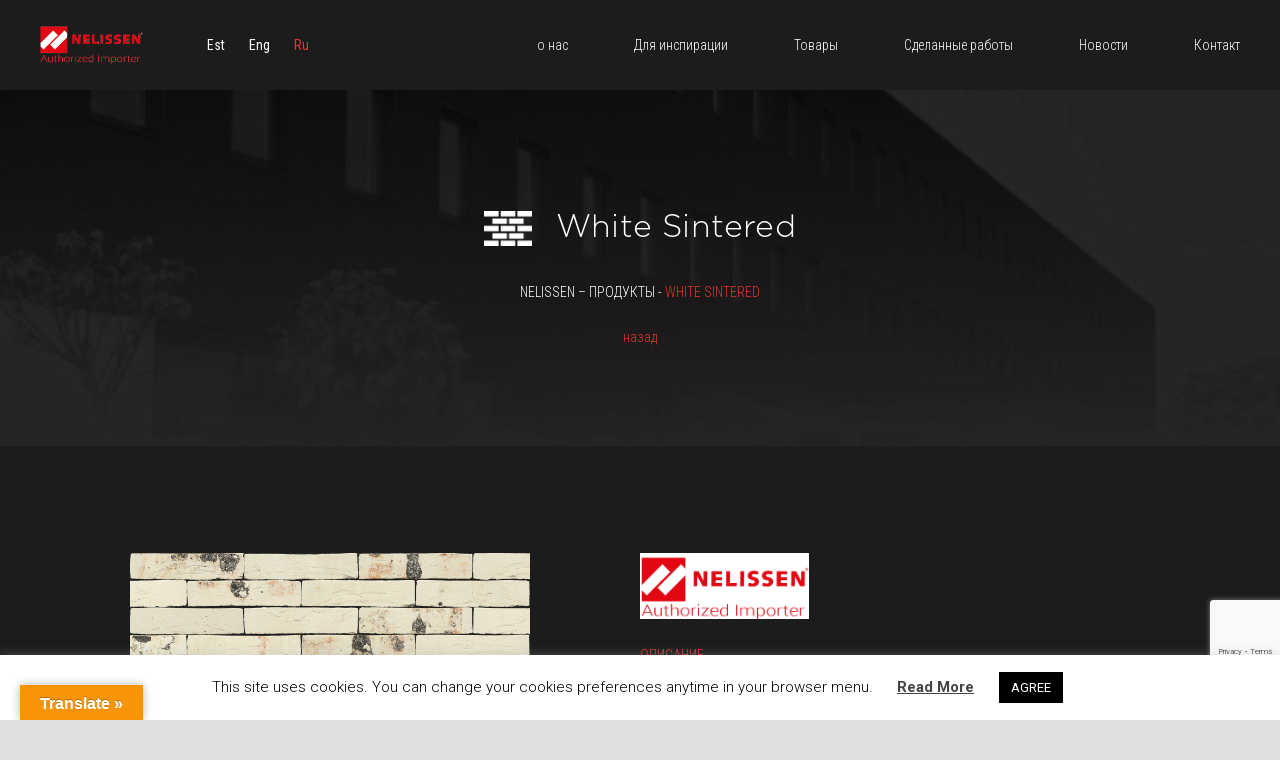

--- FILE ---
content_type: text/html; charset=utf-8
request_url: https://www.google.com/recaptcha/api2/anchor?ar=1&k=6LdwVq0UAAAAAAoFmJX74Y4lmhFoc4_-Kwx60IX9&co=aHR0cHM6Ly93d3cubmVsaXNzZW4uZWU6NDQz&hl=en&v=PoyoqOPhxBO7pBk68S4YbpHZ&size=invisible&anchor-ms=20000&execute-ms=30000&cb=6eln3uamqi1h
body_size: 48783
content:
<!DOCTYPE HTML><html dir="ltr" lang="en"><head><meta http-equiv="Content-Type" content="text/html; charset=UTF-8">
<meta http-equiv="X-UA-Compatible" content="IE=edge">
<title>reCAPTCHA</title>
<style type="text/css">
/* cyrillic-ext */
@font-face {
  font-family: 'Roboto';
  font-style: normal;
  font-weight: 400;
  font-stretch: 100%;
  src: url(//fonts.gstatic.com/s/roboto/v48/KFO7CnqEu92Fr1ME7kSn66aGLdTylUAMa3GUBHMdazTgWw.woff2) format('woff2');
  unicode-range: U+0460-052F, U+1C80-1C8A, U+20B4, U+2DE0-2DFF, U+A640-A69F, U+FE2E-FE2F;
}
/* cyrillic */
@font-face {
  font-family: 'Roboto';
  font-style: normal;
  font-weight: 400;
  font-stretch: 100%;
  src: url(//fonts.gstatic.com/s/roboto/v48/KFO7CnqEu92Fr1ME7kSn66aGLdTylUAMa3iUBHMdazTgWw.woff2) format('woff2');
  unicode-range: U+0301, U+0400-045F, U+0490-0491, U+04B0-04B1, U+2116;
}
/* greek-ext */
@font-face {
  font-family: 'Roboto';
  font-style: normal;
  font-weight: 400;
  font-stretch: 100%;
  src: url(//fonts.gstatic.com/s/roboto/v48/KFO7CnqEu92Fr1ME7kSn66aGLdTylUAMa3CUBHMdazTgWw.woff2) format('woff2');
  unicode-range: U+1F00-1FFF;
}
/* greek */
@font-face {
  font-family: 'Roboto';
  font-style: normal;
  font-weight: 400;
  font-stretch: 100%;
  src: url(//fonts.gstatic.com/s/roboto/v48/KFO7CnqEu92Fr1ME7kSn66aGLdTylUAMa3-UBHMdazTgWw.woff2) format('woff2');
  unicode-range: U+0370-0377, U+037A-037F, U+0384-038A, U+038C, U+038E-03A1, U+03A3-03FF;
}
/* math */
@font-face {
  font-family: 'Roboto';
  font-style: normal;
  font-weight: 400;
  font-stretch: 100%;
  src: url(//fonts.gstatic.com/s/roboto/v48/KFO7CnqEu92Fr1ME7kSn66aGLdTylUAMawCUBHMdazTgWw.woff2) format('woff2');
  unicode-range: U+0302-0303, U+0305, U+0307-0308, U+0310, U+0312, U+0315, U+031A, U+0326-0327, U+032C, U+032F-0330, U+0332-0333, U+0338, U+033A, U+0346, U+034D, U+0391-03A1, U+03A3-03A9, U+03B1-03C9, U+03D1, U+03D5-03D6, U+03F0-03F1, U+03F4-03F5, U+2016-2017, U+2034-2038, U+203C, U+2040, U+2043, U+2047, U+2050, U+2057, U+205F, U+2070-2071, U+2074-208E, U+2090-209C, U+20D0-20DC, U+20E1, U+20E5-20EF, U+2100-2112, U+2114-2115, U+2117-2121, U+2123-214F, U+2190, U+2192, U+2194-21AE, U+21B0-21E5, U+21F1-21F2, U+21F4-2211, U+2213-2214, U+2216-22FF, U+2308-230B, U+2310, U+2319, U+231C-2321, U+2336-237A, U+237C, U+2395, U+239B-23B7, U+23D0, U+23DC-23E1, U+2474-2475, U+25AF, U+25B3, U+25B7, U+25BD, U+25C1, U+25CA, U+25CC, U+25FB, U+266D-266F, U+27C0-27FF, U+2900-2AFF, U+2B0E-2B11, U+2B30-2B4C, U+2BFE, U+3030, U+FF5B, U+FF5D, U+1D400-1D7FF, U+1EE00-1EEFF;
}
/* symbols */
@font-face {
  font-family: 'Roboto';
  font-style: normal;
  font-weight: 400;
  font-stretch: 100%;
  src: url(//fonts.gstatic.com/s/roboto/v48/KFO7CnqEu92Fr1ME7kSn66aGLdTylUAMaxKUBHMdazTgWw.woff2) format('woff2');
  unicode-range: U+0001-000C, U+000E-001F, U+007F-009F, U+20DD-20E0, U+20E2-20E4, U+2150-218F, U+2190, U+2192, U+2194-2199, U+21AF, U+21E6-21F0, U+21F3, U+2218-2219, U+2299, U+22C4-22C6, U+2300-243F, U+2440-244A, U+2460-24FF, U+25A0-27BF, U+2800-28FF, U+2921-2922, U+2981, U+29BF, U+29EB, U+2B00-2BFF, U+4DC0-4DFF, U+FFF9-FFFB, U+10140-1018E, U+10190-1019C, U+101A0, U+101D0-101FD, U+102E0-102FB, U+10E60-10E7E, U+1D2C0-1D2D3, U+1D2E0-1D37F, U+1F000-1F0FF, U+1F100-1F1AD, U+1F1E6-1F1FF, U+1F30D-1F30F, U+1F315, U+1F31C, U+1F31E, U+1F320-1F32C, U+1F336, U+1F378, U+1F37D, U+1F382, U+1F393-1F39F, U+1F3A7-1F3A8, U+1F3AC-1F3AF, U+1F3C2, U+1F3C4-1F3C6, U+1F3CA-1F3CE, U+1F3D4-1F3E0, U+1F3ED, U+1F3F1-1F3F3, U+1F3F5-1F3F7, U+1F408, U+1F415, U+1F41F, U+1F426, U+1F43F, U+1F441-1F442, U+1F444, U+1F446-1F449, U+1F44C-1F44E, U+1F453, U+1F46A, U+1F47D, U+1F4A3, U+1F4B0, U+1F4B3, U+1F4B9, U+1F4BB, U+1F4BF, U+1F4C8-1F4CB, U+1F4D6, U+1F4DA, U+1F4DF, U+1F4E3-1F4E6, U+1F4EA-1F4ED, U+1F4F7, U+1F4F9-1F4FB, U+1F4FD-1F4FE, U+1F503, U+1F507-1F50B, U+1F50D, U+1F512-1F513, U+1F53E-1F54A, U+1F54F-1F5FA, U+1F610, U+1F650-1F67F, U+1F687, U+1F68D, U+1F691, U+1F694, U+1F698, U+1F6AD, U+1F6B2, U+1F6B9-1F6BA, U+1F6BC, U+1F6C6-1F6CF, U+1F6D3-1F6D7, U+1F6E0-1F6EA, U+1F6F0-1F6F3, U+1F6F7-1F6FC, U+1F700-1F7FF, U+1F800-1F80B, U+1F810-1F847, U+1F850-1F859, U+1F860-1F887, U+1F890-1F8AD, U+1F8B0-1F8BB, U+1F8C0-1F8C1, U+1F900-1F90B, U+1F93B, U+1F946, U+1F984, U+1F996, U+1F9E9, U+1FA00-1FA6F, U+1FA70-1FA7C, U+1FA80-1FA89, U+1FA8F-1FAC6, U+1FACE-1FADC, U+1FADF-1FAE9, U+1FAF0-1FAF8, U+1FB00-1FBFF;
}
/* vietnamese */
@font-face {
  font-family: 'Roboto';
  font-style: normal;
  font-weight: 400;
  font-stretch: 100%;
  src: url(//fonts.gstatic.com/s/roboto/v48/KFO7CnqEu92Fr1ME7kSn66aGLdTylUAMa3OUBHMdazTgWw.woff2) format('woff2');
  unicode-range: U+0102-0103, U+0110-0111, U+0128-0129, U+0168-0169, U+01A0-01A1, U+01AF-01B0, U+0300-0301, U+0303-0304, U+0308-0309, U+0323, U+0329, U+1EA0-1EF9, U+20AB;
}
/* latin-ext */
@font-face {
  font-family: 'Roboto';
  font-style: normal;
  font-weight: 400;
  font-stretch: 100%;
  src: url(//fonts.gstatic.com/s/roboto/v48/KFO7CnqEu92Fr1ME7kSn66aGLdTylUAMa3KUBHMdazTgWw.woff2) format('woff2');
  unicode-range: U+0100-02BA, U+02BD-02C5, U+02C7-02CC, U+02CE-02D7, U+02DD-02FF, U+0304, U+0308, U+0329, U+1D00-1DBF, U+1E00-1E9F, U+1EF2-1EFF, U+2020, U+20A0-20AB, U+20AD-20C0, U+2113, U+2C60-2C7F, U+A720-A7FF;
}
/* latin */
@font-face {
  font-family: 'Roboto';
  font-style: normal;
  font-weight: 400;
  font-stretch: 100%;
  src: url(//fonts.gstatic.com/s/roboto/v48/KFO7CnqEu92Fr1ME7kSn66aGLdTylUAMa3yUBHMdazQ.woff2) format('woff2');
  unicode-range: U+0000-00FF, U+0131, U+0152-0153, U+02BB-02BC, U+02C6, U+02DA, U+02DC, U+0304, U+0308, U+0329, U+2000-206F, U+20AC, U+2122, U+2191, U+2193, U+2212, U+2215, U+FEFF, U+FFFD;
}
/* cyrillic-ext */
@font-face {
  font-family: 'Roboto';
  font-style: normal;
  font-weight: 500;
  font-stretch: 100%;
  src: url(//fonts.gstatic.com/s/roboto/v48/KFO7CnqEu92Fr1ME7kSn66aGLdTylUAMa3GUBHMdazTgWw.woff2) format('woff2');
  unicode-range: U+0460-052F, U+1C80-1C8A, U+20B4, U+2DE0-2DFF, U+A640-A69F, U+FE2E-FE2F;
}
/* cyrillic */
@font-face {
  font-family: 'Roboto';
  font-style: normal;
  font-weight: 500;
  font-stretch: 100%;
  src: url(//fonts.gstatic.com/s/roboto/v48/KFO7CnqEu92Fr1ME7kSn66aGLdTylUAMa3iUBHMdazTgWw.woff2) format('woff2');
  unicode-range: U+0301, U+0400-045F, U+0490-0491, U+04B0-04B1, U+2116;
}
/* greek-ext */
@font-face {
  font-family: 'Roboto';
  font-style: normal;
  font-weight: 500;
  font-stretch: 100%;
  src: url(//fonts.gstatic.com/s/roboto/v48/KFO7CnqEu92Fr1ME7kSn66aGLdTylUAMa3CUBHMdazTgWw.woff2) format('woff2');
  unicode-range: U+1F00-1FFF;
}
/* greek */
@font-face {
  font-family: 'Roboto';
  font-style: normal;
  font-weight: 500;
  font-stretch: 100%;
  src: url(//fonts.gstatic.com/s/roboto/v48/KFO7CnqEu92Fr1ME7kSn66aGLdTylUAMa3-UBHMdazTgWw.woff2) format('woff2');
  unicode-range: U+0370-0377, U+037A-037F, U+0384-038A, U+038C, U+038E-03A1, U+03A3-03FF;
}
/* math */
@font-face {
  font-family: 'Roboto';
  font-style: normal;
  font-weight: 500;
  font-stretch: 100%;
  src: url(//fonts.gstatic.com/s/roboto/v48/KFO7CnqEu92Fr1ME7kSn66aGLdTylUAMawCUBHMdazTgWw.woff2) format('woff2');
  unicode-range: U+0302-0303, U+0305, U+0307-0308, U+0310, U+0312, U+0315, U+031A, U+0326-0327, U+032C, U+032F-0330, U+0332-0333, U+0338, U+033A, U+0346, U+034D, U+0391-03A1, U+03A3-03A9, U+03B1-03C9, U+03D1, U+03D5-03D6, U+03F0-03F1, U+03F4-03F5, U+2016-2017, U+2034-2038, U+203C, U+2040, U+2043, U+2047, U+2050, U+2057, U+205F, U+2070-2071, U+2074-208E, U+2090-209C, U+20D0-20DC, U+20E1, U+20E5-20EF, U+2100-2112, U+2114-2115, U+2117-2121, U+2123-214F, U+2190, U+2192, U+2194-21AE, U+21B0-21E5, U+21F1-21F2, U+21F4-2211, U+2213-2214, U+2216-22FF, U+2308-230B, U+2310, U+2319, U+231C-2321, U+2336-237A, U+237C, U+2395, U+239B-23B7, U+23D0, U+23DC-23E1, U+2474-2475, U+25AF, U+25B3, U+25B7, U+25BD, U+25C1, U+25CA, U+25CC, U+25FB, U+266D-266F, U+27C0-27FF, U+2900-2AFF, U+2B0E-2B11, U+2B30-2B4C, U+2BFE, U+3030, U+FF5B, U+FF5D, U+1D400-1D7FF, U+1EE00-1EEFF;
}
/* symbols */
@font-face {
  font-family: 'Roboto';
  font-style: normal;
  font-weight: 500;
  font-stretch: 100%;
  src: url(//fonts.gstatic.com/s/roboto/v48/KFO7CnqEu92Fr1ME7kSn66aGLdTylUAMaxKUBHMdazTgWw.woff2) format('woff2');
  unicode-range: U+0001-000C, U+000E-001F, U+007F-009F, U+20DD-20E0, U+20E2-20E4, U+2150-218F, U+2190, U+2192, U+2194-2199, U+21AF, U+21E6-21F0, U+21F3, U+2218-2219, U+2299, U+22C4-22C6, U+2300-243F, U+2440-244A, U+2460-24FF, U+25A0-27BF, U+2800-28FF, U+2921-2922, U+2981, U+29BF, U+29EB, U+2B00-2BFF, U+4DC0-4DFF, U+FFF9-FFFB, U+10140-1018E, U+10190-1019C, U+101A0, U+101D0-101FD, U+102E0-102FB, U+10E60-10E7E, U+1D2C0-1D2D3, U+1D2E0-1D37F, U+1F000-1F0FF, U+1F100-1F1AD, U+1F1E6-1F1FF, U+1F30D-1F30F, U+1F315, U+1F31C, U+1F31E, U+1F320-1F32C, U+1F336, U+1F378, U+1F37D, U+1F382, U+1F393-1F39F, U+1F3A7-1F3A8, U+1F3AC-1F3AF, U+1F3C2, U+1F3C4-1F3C6, U+1F3CA-1F3CE, U+1F3D4-1F3E0, U+1F3ED, U+1F3F1-1F3F3, U+1F3F5-1F3F7, U+1F408, U+1F415, U+1F41F, U+1F426, U+1F43F, U+1F441-1F442, U+1F444, U+1F446-1F449, U+1F44C-1F44E, U+1F453, U+1F46A, U+1F47D, U+1F4A3, U+1F4B0, U+1F4B3, U+1F4B9, U+1F4BB, U+1F4BF, U+1F4C8-1F4CB, U+1F4D6, U+1F4DA, U+1F4DF, U+1F4E3-1F4E6, U+1F4EA-1F4ED, U+1F4F7, U+1F4F9-1F4FB, U+1F4FD-1F4FE, U+1F503, U+1F507-1F50B, U+1F50D, U+1F512-1F513, U+1F53E-1F54A, U+1F54F-1F5FA, U+1F610, U+1F650-1F67F, U+1F687, U+1F68D, U+1F691, U+1F694, U+1F698, U+1F6AD, U+1F6B2, U+1F6B9-1F6BA, U+1F6BC, U+1F6C6-1F6CF, U+1F6D3-1F6D7, U+1F6E0-1F6EA, U+1F6F0-1F6F3, U+1F6F7-1F6FC, U+1F700-1F7FF, U+1F800-1F80B, U+1F810-1F847, U+1F850-1F859, U+1F860-1F887, U+1F890-1F8AD, U+1F8B0-1F8BB, U+1F8C0-1F8C1, U+1F900-1F90B, U+1F93B, U+1F946, U+1F984, U+1F996, U+1F9E9, U+1FA00-1FA6F, U+1FA70-1FA7C, U+1FA80-1FA89, U+1FA8F-1FAC6, U+1FACE-1FADC, U+1FADF-1FAE9, U+1FAF0-1FAF8, U+1FB00-1FBFF;
}
/* vietnamese */
@font-face {
  font-family: 'Roboto';
  font-style: normal;
  font-weight: 500;
  font-stretch: 100%;
  src: url(//fonts.gstatic.com/s/roboto/v48/KFO7CnqEu92Fr1ME7kSn66aGLdTylUAMa3OUBHMdazTgWw.woff2) format('woff2');
  unicode-range: U+0102-0103, U+0110-0111, U+0128-0129, U+0168-0169, U+01A0-01A1, U+01AF-01B0, U+0300-0301, U+0303-0304, U+0308-0309, U+0323, U+0329, U+1EA0-1EF9, U+20AB;
}
/* latin-ext */
@font-face {
  font-family: 'Roboto';
  font-style: normal;
  font-weight: 500;
  font-stretch: 100%;
  src: url(//fonts.gstatic.com/s/roboto/v48/KFO7CnqEu92Fr1ME7kSn66aGLdTylUAMa3KUBHMdazTgWw.woff2) format('woff2');
  unicode-range: U+0100-02BA, U+02BD-02C5, U+02C7-02CC, U+02CE-02D7, U+02DD-02FF, U+0304, U+0308, U+0329, U+1D00-1DBF, U+1E00-1E9F, U+1EF2-1EFF, U+2020, U+20A0-20AB, U+20AD-20C0, U+2113, U+2C60-2C7F, U+A720-A7FF;
}
/* latin */
@font-face {
  font-family: 'Roboto';
  font-style: normal;
  font-weight: 500;
  font-stretch: 100%;
  src: url(//fonts.gstatic.com/s/roboto/v48/KFO7CnqEu92Fr1ME7kSn66aGLdTylUAMa3yUBHMdazQ.woff2) format('woff2');
  unicode-range: U+0000-00FF, U+0131, U+0152-0153, U+02BB-02BC, U+02C6, U+02DA, U+02DC, U+0304, U+0308, U+0329, U+2000-206F, U+20AC, U+2122, U+2191, U+2193, U+2212, U+2215, U+FEFF, U+FFFD;
}
/* cyrillic-ext */
@font-face {
  font-family: 'Roboto';
  font-style: normal;
  font-weight: 900;
  font-stretch: 100%;
  src: url(//fonts.gstatic.com/s/roboto/v48/KFO7CnqEu92Fr1ME7kSn66aGLdTylUAMa3GUBHMdazTgWw.woff2) format('woff2');
  unicode-range: U+0460-052F, U+1C80-1C8A, U+20B4, U+2DE0-2DFF, U+A640-A69F, U+FE2E-FE2F;
}
/* cyrillic */
@font-face {
  font-family: 'Roboto';
  font-style: normal;
  font-weight: 900;
  font-stretch: 100%;
  src: url(//fonts.gstatic.com/s/roboto/v48/KFO7CnqEu92Fr1ME7kSn66aGLdTylUAMa3iUBHMdazTgWw.woff2) format('woff2');
  unicode-range: U+0301, U+0400-045F, U+0490-0491, U+04B0-04B1, U+2116;
}
/* greek-ext */
@font-face {
  font-family: 'Roboto';
  font-style: normal;
  font-weight: 900;
  font-stretch: 100%;
  src: url(//fonts.gstatic.com/s/roboto/v48/KFO7CnqEu92Fr1ME7kSn66aGLdTylUAMa3CUBHMdazTgWw.woff2) format('woff2');
  unicode-range: U+1F00-1FFF;
}
/* greek */
@font-face {
  font-family: 'Roboto';
  font-style: normal;
  font-weight: 900;
  font-stretch: 100%;
  src: url(//fonts.gstatic.com/s/roboto/v48/KFO7CnqEu92Fr1ME7kSn66aGLdTylUAMa3-UBHMdazTgWw.woff2) format('woff2');
  unicode-range: U+0370-0377, U+037A-037F, U+0384-038A, U+038C, U+038E-03A1, U+03A3-03FF;
}
/* math */
@font-face {
  font-family: 'Roboto';
  font-style: normal;
  font-weight: 900;
  font-stretch: 100%;
  src: url(//fonts.gstatic.com/s/roboto/v48/KFO7CnqEu92Fr1ME7kSn66aGLdTylUAMawCUBHMdazTgWw.woff2) format('woff2');
  unicode-range: U+0302-0303, U+0305, U+0307-0308, U+0310, U+0312, U+0315, U+031A, U+0326-0327, U+032C, U+032F-0330, U+0332-0333, U+0338, U+033A, U+0346, U+034D, U+0391-03A1, U+03A3-03A9, U+03B1-03C9, U+03D1, U+03D5-03D6, U+03F0-03F1, U+03F4-03F5, U+2016-2017, U+2034-2038, U+203C, U+2040, U+2043, U+2047, U+2050, U+2057, U+205F, U+2070-2071, U+2074-208E, U+2090-209C, U+20D0-20DC, U+20E1, U+20E5-20EF, U+2100-2112, U+2114-2115, U+2117-2121, U+2123-214F, U+2190, U+2192, U+2194-21AE, U+21B0-21E5, U+21F1-21F2, U+21F4-2211, U+2213-2214, U+2216-22FF, U+2308-230B, U+2310, U+2319, U+231C-2321, U+2336-237A, U+237C, U+2395, U+239B-23B7, U+23D0, U+23DC-23E1, U+2474-2475, U+25AF, U+25B3, U+25B7, U+25BD, U+25C1, U+25CA, U+25CC, U+25FB, U+266D-266F, U+27C0-27FF, U+2900-2AFF, U+2B0E-2B11, U+2B30-2B4C, U+2BFE, U+3030, U+FF5B, U+FF5D, U+1D400-1D7FF, U+1EE00-1EEFF;
}
/* symbols */
@font-face {
  font-family: 'Roboto';
  font-style: normal;
  font-weight: 900;
  font-stretch: 100%;
  src: url(//fonts.gstatic.com/s/roboto/v48/KFO7CnqEu92Fr1ME7kSn66aGLdTylUAMaxKUBHMdazTgWw.woff2) format('woff2');
  unicode-range: U+0001-000C, U+000E-001F, U+007F-009F, U+20DD-20E0, U+20E2-20E4, U+2150-218F, U+2190, U+2192, U+2194-2199, U+21AF, U+21E6-21F0, U+21F3, U+2218-2219, U+2299, U+22C4-22C6, U+2300-243F, U+2440-244A, U+2460-24FF, U+25A0-27BF, U+2800-28FF, U+2921-2922, U+2981, U+29BF, U+29EB, U+2B00-2BFF, U+4DC0-4DFF, U+FFF9-FFFB, U+10140-1018E, U+10190-1019C, U+101A0, U+101D0-101FD, U+102E0-102FB, U+10E60-10E7E, U+1D2C0-1D2D3, U+1D2E0-1D37F, U+1F000-1F0FF, U+1F100-1F1AD, U+1F1E6-1F1FF, U+1F30D-1F30F, U+1F315, U+1F31C, U+1F31E, U+1F320-1F32C, U+1F336, U+1F378, U+1F37D, U+1F382, U+1F393-1F39F, U+1F3A7-1F3A8, U+1F3AC-1F3AF, U+1F3C2, U+1F3C4-1F3C6, U+1F3CA-1F3CE, U+1F3D4-1F3E0, U+1F3ED, U+1F3F1-1F3F3, U+1F3F5-1F3F7, U+1F408, U+1F415, U+1F41F, U+1F426, U+1F43F, U+1F441-1F442, U+1F444, U+1F446-1F449, U+1F44C-1F44E, U+1F453, U+1F46A, U+1F47D, U+1F4A3, U+1F4B0, U+1F4B3, U+1F4B9, U+1F4BB, U+1F4BF, U+1F4C8-1F4CB, U+1F4D6, U+1F4DA, U+1F4DF, U+1F4E3-1F4E6, U+1F4EA-1F4ED, U+1F4F7, U+1F4F9-1F4FB, U+1F4FD-1F4FE, U+1F503, U+1F507-1F50B, U+1F50D, U+1F512-1F513, U+1F53E-1F54A, U+1F54F-1F5FA, U+1F610, U+1F650-1F67F, U+1F687, U+1F68D, U+1F691, U+1F694, U+1F698, U+1F6AD, U+1F6B2, U+1F6B9-1F6BA, U+1F6BC, U+1F6C6-1F6CF, U+1F6D3-1F6D7, U+1F6E0-1F6EA, U+1F6F0-1F6F3, U+1F6F7-1F6FC, U+1F700-1F7FF, U+1F800-1F80B, U+1F810-1F847, U+1F850-1F859, U+1F860-1F887, U+1F890-1F8AD, U+1F8B0-1F8BB, U+1F8C0-1F8C1, U+1F900-1F90B, U+1F93B, U+1F946, U+1F984, U+1F996, U+1F9E9, U+1FA00-1FA6F, U+1FA70-1FA7C, U+1FA80-1FA89, U+1FA8F-1FAC6, U+1FACE-1FADC, U+1FADF-1FAE9, U+1FAF0-1FAF8, U+1FB00-1FBFF;
}
/* vietnamese */
@font-face {
  font-family: 'Roboto';
  font-style: normal;
  font-weight: 900;
  font-stretch: 100%;
  src: url(//fonts.gstatic.com/s/roboto/v48/KFO7CnqEu92Fr1ME7kSn66aGLdTylUAMa3OUBHMdazTgWw.woff2) format('woff2');
  unicode-range: U+0102-0103, U+0110-0111, U+0128-0129, U+0168-0169, U+01A0-01A1, U+01AF-01B0, U+0300-0301, U+0303-0304, U+0308-0309, U+0323, U+0329, U+1EA0-1EF9, U+20AB;
}
/* latin-ext */
@font-face {
  font-family: 'Roboto';
  font-style: normal;
  font-weight: 900;
  font-stretch: 100%;
  src: url(//fonts.gstatic.com/s/roboto/v48/KFO7CnqEu92Fr1ME7kSn66aGLdTylUAMa3KUBHMdazTgWw.woff2) format('woff2');
  unicode-range: U+0100-02BA, U+02BD-02C5, U+02C7-02CC, U+02CE-02D7, U+02DD-02FF, U+0304, U+0308, U+0329, U+1D00-1DBF, U+1E00-1E9F, U+1EF2-1EFF, U+2020, U+20A0-20AB, U+20AD-20C0, U+2113, U+2C60-2C7F, U+A720-A7FF;
}
/* latin */
@font-face {
  font-family: 'Roboto';
  font-style: normal;
  font-weight: 900;
  font-stretch: 100%;
  src: url(//fonts.gstatic.com/s/roboto/v48/KFO7CnqEu92Fr1ME7kSn66aGLdTylUAMa3yUBHMdazQ.woff2) format('woff2');
  unicode-range: U+0000-00FF, U+0131, U+0152-0153, U+02BB-02BC, U+02C6, U+02DA, U+02DC, U+0304, U+0308, U+0329, U+2000-206F, U+20AC, U+2122, U+2191, U+2193, U+2212, U+2215, U+FEFF, U+FFFD;
}

</style>
<link rel="stylesheet" type="text/css" href="https://www.gstatic.com/recaptcha/releases/PoyoqOPhxBO7pBk68S4YbpHZ/styles__ltr.css">
<script nonce="pggIQd2H99K7waqJ50M1Qw" type="text/javascript">window['__recaptcha_api'] = 'https://www.google.com/recaptcha/api2/';</script>
<script type="text/javascript" src="https://www.gstatic.com/recaptcha/releases/PoyoqOPhxBO7pBk68S4YbpHZ/recaptcha__en.js" nonce="pggIQd2H99K7waqJ50M1Qw">
      
    </script></head>
<body><div id="rc-anchor-alert" class="rc-anchor-alert"></div>
<input type="hidden" id="recaptcha-token" value="[base64]">
<script type="text/javascript" nonce="pggIQd2H99K7waqJ50M1Qw">
      recaptcha.anchor.Main.init("[\x22ainput\x22,[\x22bgdata\x22,\x22\x22,\[base64]/[base64]/[base64]/KE4oMTI0LHYsdi5HKSxMWihsLHYpKTpOKDEyNCx2LGwpLFYpLHYpLFQpKSxGKDE3MSx2KX0scjc9ZnVuY3Rpb24obCl7cmV0dXJuIGx9LEM9ZnVuY3Rpb24obCxWLHYpe04odixsLFYpLFZbYWtdPTI3OTZ9LG49ZnVuY3Rpb24obCxWKXtWLlg9KChWLlg/[base64]/[base64]/[base64]/[base64]/[base64]/[base64]/[base64]/[base64]/[base64]/[base64]/[base64]\\u003d\x22,\[base64]\\u003d\\u003d\x22,\x22w4pPdMKvwrFJTsK4dEJhw6A8wqXCt8OSwrlKwp4+w68dZHrCmcK+worCk8O6wro/[base64]/CgVI0BcOIP2/CkVAew7jDuwjCkU0tQsOUw4sSw7/[base64]/BRXCh8KSc0zDuh/[base64]/[base64]/wrTDlAdqwqfCkV7CvMKLJEwVwqvCn8Kjw7vDpXLDqsOJCcOWVC4sPBV2ccOowp3Dnk1kSzPDpcOQwpPCt8KQWMK6w4pBWwnCgMOqMAQyworCn8ODw557w6IPw6jCvcO6FUwFX8OWMMOVw7/CgMOKVcOPw4cLAMKSwr3Djj9DWcK7UcOFO8OlEMKjJwLDvsOQeWhWFTBkwpJwPTFXPMKgwpVdVQgYw7cRw5PCkzTDnnl+wr1IWhjCjMKbwo4fHsOvwqQ0w6DDv1LCpC1tFW/CvsKCI8OUI0bDnXHDjhkMw5/Cl3pYbcODwqRFSwrDksOdwq3DqMOjw73CgcOlU8O7PMKeQsOdecKRwokGWMKaQwQwwq/Dsl/DnsKsb8KKw5s5fsOVb8OHwqkKw7E8wpvCqcK9YgzDnTPCqhgmwoTCtHPCvMOxYMKfwp45VMKaPzZ5w5IaUMOTCiQHE3p1w7fCvsKWw5HDq0h9csK0wpBhB1LDvTIbcMOQc8KVw4oewrhBw5l0worDgcKjPMKmesKXwrbDiX/CjUI0wrXCjMK5AsOuFMOzSsKhecOVHMKocsOscgR0YcOLHlRDJFUuwpdINcOHw5nCmMOiwoPCrWvDmzTDlcOcTsKEPHppwokbODNxGMKxw7wUP8OUw5bCs8K+I1kka8KDwrnCon8vwobCnAHCsi0/[base64]/wpEIw6nCl8OUwrkoEEzDtk1uElXDmVvDucOWw5/[base64]/DmsKgGV7CjsOBwo4Zw6/DvwsrwqrDusKrJHcdUT/CvxV1TMOjUmzDusKGworCjg/CrsOyw7bCu8KdwrA3P8KrR8KWJcOHwozDh25DwrJjwojCn0w8FMKpScKHUCfClmM1AMKVwpzDvsO9MRcmKB7DtkHCriXCnz8DaMOlWsOmBHDCgkbCuirDgXjCi8OZLsOGw7HCpcO9wqkrJx7DscKBUsO9woDClcKJFMKZShBvbm7DscOTH8KsHUYhwq9Ow7XDoGkHw4/Dg8Otw64Uw5dzTFgSMwhwwp4ywp/Dq1NoHsO3w5LDu3A0IgHDoBVRFcK9NMO8WQDDocO/wrU5LcKkACFkw68/w4jDtcO/IwLDq2/DrsKmHWUuw77CrsKAw5fCs8K+wrvCrEwRwr/CnADCoMOKH2BCQidVwofClMOqw5PDn8Kcw44GQAN4dHwIwoDCjBXDpk7ClcOHw5XDmsKJb13DtFDCsMO3w6rDisOTwp8FNRXDmA0YRQfDrMOQImrDgE/CgcO6w67Cjm8kZhZRw6DDqWLCvRdTEF52w5zDgBBiV2N7PcKrV8OnOi/Du8KCfsOFw6F5SmxuwprCr8OaB8KVCSQFNMOSw6/[base64]/w4pUw7teSD8kUDYZWMOIUTzDq8K7XMKQw4h0URZ3wopbFcO3HMKxScOvw4A6wqVvFsOwwp9HIMKcw7c1w5EvZcKoWsO4LMK3FHpcwpjCt3fCosKBwp/DvcKubcKtQlAaI2kWZQdzwqkuQ2fDh8O8w4g9eidZw748JhvCoMOgwobDpjfDgsObIcOTZsKRw5QaY8OxCRc8UnsfegnDhiLDqsKmXMKdw4vCvsO7YQ/CrcO9ZAnDkcOPIAsICMK6RsOFwqTDtwLDisKyw4HDl8OiwpLCqV94JDEOwp49ZhTDr8KGw4QTw7olw7o2wp7DgcKPFikHw6BTw6jDtn/DmMO5bcK0EMOew73Dg8KAQwMIwp00GWszNMOUw5DDpizCisKNw6kICsKwKxlkw4/[base64]/VMK6HsOXwosdw78ww6vDlX81wq7Ck3VZwpvDtSk0w4fCkXYkeSZ6P8KawqY2IcKLKcK2b8OYGsOnWW8twqhVCgrDmsOGwq/DlT3CqFwNw6RQMsOhAsKlwqTDqk14fsORw5zCnCF3wpvCo8Oxwqdzw5vCsMOCLTfDi8KTG2Ijw7DCtMKSw5U/wp0Vw53DlRslwoPDnwFjw6LCusOTFsKewoQYR8K/wrBuw4c/[base64]/CsDzDu8Osw4NIwr1AcsOnL8K0w6/DssK/QiLChcKSw63CksOVKgzCulXCqQVuw6NjwpDCoMOWUWfDrC7CqcOTIQTCrMOzwrAEC8OPw5h8w4paPEkqVcKXODrDpsObw7lYw7XDt8KIw7VTKS7DpW/ChTBLw70Iwo4fBQUlw6wOeT7DryANw73DocKIUxcIw5Blw5V2wpnDsgLCgDPCisOdwq/CicKNAzRsXcKfwrfDuSjDm2o6G8OIAcONw5cOIMOLw4fCk8KswprDu8O0HCtgdVnDrWTCvMOMw6fCplYQw4TCjsKdMm3CncOIfsO2A8KOwq3CjH7DqxdjQV7CkEUiwo/CkhRpVsKuN8KCN3PDrXDDlEBQFMKkB8OIwpPDg35pw6nCmcKCw4tJNx3Dv2hEDRzDtUkywrbDtCXCmV7Cn3RMwp42wobChk1oBHIMcsKMPFcjdcOTwr8Nwrk3wpMIwp0eUxTDmjhbJMOAUMKIw6DCtcOrw7vCsVU6XsOww7wgUcOgDWAVCUsewqE8wotywp/[base64]/[base64]/CrAfClR97w5leJWjCtsKYCMKwVMKsAsOjV8O4wphxcwXCogzDh8OaEMOLw7DDvTTCvlMcw4rClcOLwrjCqcKuMDXCmcOEwrIJRDnCm8K0KnB5UFfDtsKXSwkyacKKKsK6T8Kcw67Ci8Omc8OJX8OAwod1V3HDpsKmwr/CuMKBw5kgwqPDsjFoecOINy7CrcOHagNrwrtmwr1zI8K1w7gnw6diwpbCgVjDkMKeXMKpwpVRwpVLw57CjxUEw43DqGLCuMOAw71CcCpfwpPDkydwwrB2JsOBw5XCsnVNw5vDgMKkMMKFBRjDv3fCgUFZwr5MwosgUMOzZEdkworCm8O/woDDscOYwq7CncOeDcKKW8KbwqTCm8KRwoXDl8KxFcOVwpYJw5E1SsOTw6jDsMKvw6HDq8OcwoTCuxMwwprCkSQQOAbCk3LCkRMHw7nCu8O/ScKMwp7Cl8K2woknfRDDkD/Cp8K1w7DCuys9w6MtBcO0wqTCjMKiw4nDkcKCGcOiW8Kjw4bDiMO6w5bCjgrCsHBgw5HCgCrCn1Naw5/CiB5HwozDqH92wrjCgTzDukzDocKzG8OoOsK3bMKrw4tuwobDrXjDrMO9wr4rw7odGCclwrNDMnx2w4IWwo5TwrYVw6TCnsO1QcO4wobDkMK8dcK7AAMlYMK4b0/CqmzDtBXDnsKqXcK6SsKiw4kfw7HCrGPCocOowrDDksOgY2RTwr4nwq3DksKfw7s7MSw6V8KldgzCn8OUW03DosKFe8K8E3fDtjFPaMKGw6jCvAzDpMOob0kgwoYmwqckwqU1IW0TwrdSw6HDi0h6AcKSVsKVwrUYQ19oXEPDmwZ6woXDhlXCncKXYVjCscOfLcOvwo/Dg8ObC8KPT8OFAyLCg8OhD3F0w4QzAcKOIMObwqnDvhUfM3TDoRcjw4NcwpAbQiUaH8KSU8KCwp9Cw4h3w4t8XcKkwrh/w7tIQ8ORKcKOwo1tw7DCp8OrfSgWFT/[base64]/wr7CncKyKsO3wrxOacOFUQfCoSPCjsK6w5/Dv2N5TsKow7sEGC00Vl/DgcOmY2LChsKmwp9xwpwOVEbCkzoRw6TCqsK2w6DCssKPw59pYicuIksFUzjCtMKrQUJgwo/Cu1jDmDwfwqdMw6JmwoHDk8Ktwr8Dw5/DhMK7wpTDrU3ClTXDkWsSwpNwYDDClsO9wpXCnMKDw5nCrcOHX8KbLcO2w5XCt2fCrsKxwpYTw7nCgnYOw7/DvsK6QDMYwo7DuXDDqQnDhMOkwqHCgD03wod0w6XCpMOXD8OJcsKOZSN2NQ4xSsK2wqpCw4w9bGMkbsOtdCMjIxzDqBx8VMOxJSkuQsKGF2rCt1zCr1IVw4Jpw7/Ct8ODw5oawrnDix88EDFfw43Cp8Ouw6TCinnDqRjCj8OewqEcwrnCgRJ9w7vChwnDoMO5w5TCiHRfwqkJwqBRw57DsGfDvFPDl37DisKHLBTDrsKCwrLDsF8ZwqQvPsKywq56CcK3d8OKw4jCtcOqOg/DqMKpw5tVw5I+w5vCiHEffGDCqcO9w7bCmUldSMORwobCjMKbejfDtcOqw7wLUcODw5cFFsK/w4pwEsKrTlnCnsKLPsObQVLDpyFIwpYoB1/[base64]/[base64]/Ck8KUw7DClGvChkzCqsOOw4jDp8Kfw7NswpvDq8OYwonCg1pia8KIwpLDjsO8w5QQbMKqw5XCocOWw5MGMMOoQX/Ck05hwofCqcKDfxjDqQMFw7tfZnlZZ3/[base64]/[base64]/w6Vew49sVGdoIiPDgjBwWsKVwrJOSjLDlcOxVl9Aw69dd8ORNMOEeSg6w4EUAMO/w4rCs8KyeR/[base64]/DssOUwqdDLcOhJ8OEBMOadcKRwqAUw7wfJMO7w4UHwoHDnzg8HMOGGMOAMcKxSDPChcK1Oz3DqcKsw4TCgXzCpG8EBsO3w4TCuQBBLh5Pwo7CjcO+wrg/w7NFwrvCsRQWw6vCkMO+w6wDR1LDssKhfhF3PyPDvsK5wpMhw6FdDsKVSDnChGQAYcKdw6TDuRBzZmsqw6jDjStdwogvwp7CjGbDgGt6OMKCCH3CjMKtwodvYCPDmzbClzZWwp3Do8KOe8Orw6Fhw77ClMK2RClqP8KQw6PCksKGMsOMdSvCikN/X8OdwpzCqj0cw6kow6BdUm/DvMKFeB/CuwNeb8OUwp8IeErDqGTCmcKkwoTDkVfCncOxwphAwqbDlldgBmsOKFdrwoE+w6nCgRjCngTDq35Qw41jbE4UPFzDscKuKcOUw4I7Dwp6ShXCmcKOYkN7bnU2f8OtWcOVJQ5aBBTCjsOZDsKQaREjPDtWRDc/wrPDmyleBsK3wqLCgXjCgAR0w5wdwrE6PktGw4TCjlrCtXLCjsK6w49mw6IMOMO3w7EywrPCkcKvOFrCg8KpEcKvJ8K5w7/DgMOMw4PCmhvDljIFFijCvjx2L2XCu8Oiw7oIwo/DicKdwo7DjxQUwpcMOnDDjDQvwrPCuSHDh251wrjDtHHDgB/[base64]/Dg8KJw5bCiMKtFX58ZU3ChzbDgcKdQBfDiz7DklLDtsONwqhPwohuw77Ct8K1woXCi8KgfX3DrsKrw51FIj83woA/NcO4NsKAEMKFwo0OwqrDl8Ocw7oJWcKlwrvDmQMvwpnDo8OfVMKSwoQwcMOzQ8OMAcOuf8OMwp3Dk0zDmMO/[base64]/DkGYhNBbCv8K7SMOBw6XCrsKRBsO7w4vDv8O/[base64]/w7lfE8K2fW7CpsKcwrHCjg/[base64]/DscO2wq16w5vDm0xeEsKJcMKdwqVow7HDvMObwqbCrsK5w73Dq8KIYnHCsQV7ZcKpQntSVMO9A8Kawp3DgsOqTQnCh37DmxnDghBMwpJow7QEZ8Ouwr3DsEYrHlIgw6kqOwdvwpfCg01Lw4giwopvwqApXsOMPy8Twq/[base64]/w5bCkgFPwovCo2AWQV8nSsOZwqoNw6JXw4hnI3HCjlgqwpNDOW7CmxfCjDnDkcO6w5bCvwt0HcOKwpTDksKTIVEMF35DwoUxa8O1w5/CslVDw5VgQRNJw5lsw4zDnjQoSmpPwpJtL8KvIsKWwqzDu8K7w4Egw63CtAbDnMO6wrUAfMK5wopHwrpYBlFEw50wS8OwKBbDv8K+C8O6XcOrEMO4KMKtUS7CuMK/[base64]/DrEtnwrZ7w6Jqw7c+w6o0w7DCtsOFRcOvC8KQwqHDnMK6wpJTQMOiKC7Cr8Ocw4rCm8KBwqgCG0/DnVDClsOibStbw4/[base64]/Dh0I0w6QPwqtVw4LCom7Cg8Okcx8QWcK+UXlSIwzDnlZ3J8K8w6Y3f8KQbEjCjQAsN1LDg8OQw6TDu8K/[base64]/[base64]/CiMKHKVlATGPCkm7ClcKfw6HDqzQNw4QBw4LDrDPCgsKow7nCsUVAw7tUw4AHVcKCwqXDrRvDqGYrZmZmwrTCoCLDmhbCqAlpwoPCvATCk3Ufw5kgw5XDoTLDrsK0b8Kcwp7DlMOkw7RNSj5ow6huNMKzwq/DumzCvMKMw5QWwqPCmcK2w6bCjxxuwqHDoiNBMsO3NlxywqfClMOSw6jDlGlGU8O5A8O1w7NGXMOtGGtIwqVzYsOdw7gMw5wTw5fCqEczw53DssK/[base64]/Cq8KqGnTDiMOkw49MZnXCigfCjsOawo0Iwr/Ct8OUJVrDtcKBw7JRVsKQwpTCtcKiNAUNbljDpnAmwrJcAMKSBsOmw703w4Acwr/CrsO1EsOuw4hyw5fDjsKCwqJww5XCpnbDt8OPVFIpw7fCrRM/[base64]/BAtxw73DjMOxeMKMNQ7DlBvCsU4NwokMQxfCgcO3w6Qde1zDgRnDvsOIF0LDrsKYJhNvS8KTGBtBwrvDqsKHZCElwoUsSn1Jw7wOJVHDl8KBwqxRZsO/w4DDksOcNFTDk8ORw6nDp0jDtMO9w5Zmw6EQPW7DjsKuIsOFAA3CrMKSCGXClMO+w4d8dgEqw4h9FW9ZTMO/woddwo/CtsOmw5lkSSHCr3ABw4p0w5AKw4VDw79Kw6zDvcOnwoM/U8KsSCbDisKuw71lw5jDuS/Cn8OYwqN9YGdMw4vDkMKEw51IOS9Qw7bCvH7CvsO0bcOaw6rCsQFWwohiw5xDwqXCvMKnwqFcdljDmTLDt1zCgMKsScK4wpUNwr7DrcOFJFjCt3vCtTTCi2HCvcO/WsOEdcKkKHzDo8Kkw4DDncOXUMKiwqHDusO6D8ONHMKkBcKSw4REFMOxHMO4w6bCtMKVwqFswqRGwqEGw4Yew6rDqsKiw5bCicK3TxMtHClTbWpSwrwEw6/DlsO1w7TCom/CiMO1YBETwooPAhQ/woFySVLCvBHCpTsUwrx4w7EWwrtUw4tdwoLCjQ08U8Oqw7TDvQ9NwrDCkUnDlMKOY8KYw7jDlsKfwoXDisOaw7PDmi7CkkpVw5vCmmtYLsOkw6UYwo/DvgPCpMO1BsKFwpXClcKlB8Kvw5czJGfDr8OPM1d6JwJDTxN4aFrDlsKdZkQfw4VrwqIWIjdawp/DsMOpZFJ6QsKNGGMYI3I7ccK+JcKLTMKlWcKzwrtawpdHwpsKw7hgw6ocPxoZJ2pdwpUUehTDqcKRw6o+wp7CpGvDlibDn8Ocw5vDn2rDj8OodsKXwq0awp/[base64]/woEzw4AUacOAwrbCvTLCr8K9EGDDrH4aLMOkaMKwAznCh0XCsmLDnXRucsKkwp/Dhz4KMF9UcjB4WHdGw6hhHibDm1bDqcKFwq/[base64]/DjArCusK1w7kRw7TDocOQUsOhPcKjTsKCaMOgw5ILYcOhJWkjScKpw6rCo8KhwprCr8KBw7/Ch8O0H29KCWPCrsORPUBHLRwQHxF7w4nCisKpDBPDscOnDWfDigYWwrsmw5nCk8Khw6d4D8OOwq0vY0fCpMKTw48CJT3DgSdrw6zCoMKuw4vDohPCikjDkcKhw4oRw7o6PytowrrCljHCgsKPwrtkw4/CscOQRsOIw6gRwrltwr7CrC3Dk8OTa3LCl8OjwpfCisOLXsKmwrs2wrQBX1U8NCVUHWHClkd9wpUFw4XDq8K/woXDj8OEI8OIwp4Cb8KGesKew4fCkkAPP0rChUfChmLDtsK/w5LDhsOuwpR/wpYWex7Dqi/CuFbDggnDmsOpw6BZSMKcwoxmQMKvOMOyBcOfwoDCisKww55IwoFrw4HDmRkCw4k/wrLDpgFbdsOPSsOfw6PDk8OmRD4BwrPCgjZsYh9vJynDrcKfEsKgbgwQVMKtfsKrwqjDh8Oxw5nDg8KXRFfCi8KOccOiw6bDksOCW1rDk2Qqw4zDrsKvfS3Ck8OIworDgm/Ct8OscMOOf8OdQ8K/w4PCq8OKJcOywopTw4xoYcOtwqBhwpsLbXRQwr5jw6nDrMOMw7NfwpPCssOpwotgw5/DuVfDp8O9wrfDr0g5YcKmw7jDpkJow7pmasOZw7QVGsKMDjJ7w5YAasOqMggvw4I7w55ywpV/ZRh1MgTCusKPfj7DlhVzwrnClsOPw5HDkx3DtEnCl8Okw4h/w7rCn2NyL8K8w7d/[base64]/DsTgsw4jDocKMKmMiw7V7wroawpzDmcO5w5kGwqYswoPDhMKDGsOxQ8KZI8KzwqDDuMKaw6Y0ecKhAEVjw4zDscOfbFtnJSRlZxVQw7vCiHFzNS0/Y03DsjHDlDHClXY0wq3DuhYVw4jCjz7CpMOAw7QTUgElLMKQJkfDisOswos2fV3Cj14Vw6/DpcKIWsO1JQrDmVESw749wrkgNMK8LsOXw6XCssOEwpt+PztbaQDDnxTDujzDoMOuw547ZMOwwojDvVkYPSvDtm3Cm8KAw6fDlG8Aw6PCqcKHYsOwMxgDw5DCoz4Hwo5EE8Kdw4DCgVvCn8K8wqVQEMKBw4fCuQTDpybDlsKGIiR/w4JNNWxOWcKSwqgmM3rCh8Oqwqolw43DlcKKFQ0ewphQw5/DoMKdcRN/[base64]/DtcOCw67CmRIQJ8KHwqJWw59CE8ODZSTCucOoGcKbLF7CjsKpwqgXw4smc8KJwovCqTwiwo/DgcKPKDjCiyI7w5Vmw7rDuMO9w7Jpwp3CjHwTw582w6UcYlTCqsOdBcOgFMOLLsOBU8KbLn9YRQ5WcynDucK/w6rDqlVswpJYwpvDpsO/esKRwonCjRtCwo8hcyDCmnzDuVsFw640cCXDkxNJwrtNw4IPJcKGYiNdw5UhO8OTK3QPw45Gw5PCg2Q0w7YJw7JCw4fCmy1zDxdJFsKqUsKXMsKxezYOYsO6w73CicOmwoU4HcKJY8Kgw6TDrMK3MsKGw6TCjE9FIsOFZC4PAcKiwqRaOS/CuMKgw71iUz4Swp9oXMKCwpBgS8Kpw7rDjEdxfGMOwpElwrEfB0oIWMOddcK5JQnDp8OFwo/CqxtKAcKaXmEUwozDpMKcDcK9XsKqwoFpwqDCmgEbwrNiQQjDgEsFwpgxFV/[base64]/Cv0cQw7HChcOWawDDrVBSw4cwN8KyfMO+fSVrKsK0w7/[base64]/CgcOtXcO2R8Ksw5PCiwFBLkrDriUSwroaw7TDq8OFaxx+wrTCmmlvw5fCr8O9T8OOc8KDBVpSw7bDqx7Dj1/CsFVrQsKow4B9fzM/woJRfAbCnwxFaMKcwr/ClC5qw4/ChgTCu8OAwpDDoA7DvMKkMsOTw53ChQHDtMKPwpzCskrClTF+wrNiwpEYbwjCmMKkwrzCp8OdUMORNhfCvsOuPCQUw5I6QBbDsVzCmWkPT8OXdWzCsUTCucKbw47Cq8KdTjVgwpjDiMKxw54hw64qw5TDtRvCvcKEw6Q8w5Ynw41ywpx8EMK3EUbDlsOhwq/DtMOoGMKBwrrDg2wNVMOIcXLDvVFMXcKgAMOfwqVBZEIIwrpswqLDjMO9BFfCr8KEFMOvX8OOw7jCsHFoHcOvw6lJOkrDtxzCohfDm8KjwqlsXkjCvsKowp/DsDxrIcOFwrPDvcOGXWXDq8KSwoAnGzJZw60Tw4fDv8O8C8KSw5zCv8Khw7IYw5J5w6Ysw6jDocO0e8OKSAfCt8KkRxF+AnPCvAZubSXCiMKpRsOrwochw7pdw6lew4LCgMKSwqZuw5HCp8K/w5J9w43DkcOfwoZ+B8OOMMOrfsOKFSRbCB/CrcOMLsK7wpTDo8Kxw7bCpVc7wpXCuUwINlHCm1zDtnfDq8OzdBDCtMKVN0s1w7rCiMOowr9RTcKGw5Jqw4IewoE4EStsRsOxwq9bwrHDmUTDrcKfXgXCnj3CjsK4w4EUPlBEDVnCpsOZOMOka8Kec8Oqw6IxwoPCtsOwccOYwrNGMsOzR1LDqikaw7/Dt8OywppQwpzCicO7w6U/[base64]/CqsK7S8O3PQd1eDbClF1kwr7Dg39bH8Ktw7BkwqZHw5M5w5BmdR8/BcOFZsK6wptywoQlwqjDqMK9FsOMw5dBMzUdccKDwq9fLAk1ai5kwovDl8ORTMKBBcO4TSnClR3DpsOGLcKianBdwq/Cq8Ooa8Olw4cWGcKtfmbCtsKfwoXDl1rCujYEw5fCisOTw6o3YEhIBcKQLQ/Csx7CggQcwpPDjMOMw6fDkRzDpQBHIwdjR8KIw7EBIsOPwqd9w4JVZ8KNwq3ClcO5w7Y5w5/DgAtBFzfDssONw6pkfsK5w5LDm8KLw4vCuBprwoxgTwYpQSUywpwpwp9pw74FC8KrTMOOw5rDj34YKcO5w43DtsODGFwKw6HCvVbCsW7DuxjDpMOMZwMeZsO6dsKww45nw5/DmlPCisO3wqnCmcKOw7dTIHpEYcOqYS3CisK6PCcpw7A2wq/DqcO7w5/CksOxwqTClCxQw67CusOkwrJfwprDgwBVwoDDpcKowpN/wpUTBMKyHcOGw7TCkkp/Xwx1wo/[base64]/Dm0wke8Kww7TDj3/Do8OWw5EswqFqwrLCvcO4w7fCnxRbw61HwrFCw5nCvxzDoyF0aF8GEcKNwqhUScOaw5TCjz/Dp8O6wq9PXMOeCmrCh8KSXQ9tZlwqwrVFw4ZafXvCvsONcl7CqcKZalJ7wptXLcOdw4TCvifChXbCrirDqcKrwpjCrcO4RsKdT2DDk31Nw51vbcO+w6Ftw50OBsOaPhzDscKyX8KGw7/DvMKzU1gDE8K8wq/DoHJywpXCgh/CqcO0IMOyDQ/DiDnDtD/DqsOIOH3CrCxxwpVbJ2FMYcO4w7ZqO8KIw5TCklTCs13DncKqw7jDuBtVw7vDjAVlGcKFwq7DpBHCpzw1w6DCi0dpwo/[base64]/[base64]/Ez7Co8Kfw7daZBpYSyHCvsK5FMK4G8OQwofCjMObXXrDvVbCgTkVw5fDosOkUV/CvQAib0XDjQgiwrQBHcOHXRzDsh/DvMKgT2c2TmfCmgAFw60eZUULwq5Vw6I8ZxXCvsK/wqvCh1MpasKIZ8OmY8OHbmosOsK8NsOWwp4hw7nCrzN5FxDDkDwnK8KPBEB/ORU1HGklAhTCoGvClmvDkzQ+wrgJw41ERsKrLHUTJMKtw5jChcOXw7fCkXh2w5I5E8KqZcOsdkzDlA10wqhId2LDqibCoMO3w7/DmHRcZwfDtwpob8OVwpJ5PzpJSH9seHpFFkvCvEzCpMKHJBDDgCHDrxvCpwDDlx3DoT3CvDjDv8OuCcK9P3vDqcOYYW0NEjRgZjHCtWYrDS9UZ8K6w7vDisOjRMOmT8OgMcKheRsVVWh+wo7Ct8OuPmZ0w7DCoAfCuMOdwoDDsETCs2ojw75/wrIreMKnwrvDs1Ypw5fDhWTCg8OdMMOIwq98HcKVf3V7KMKEw7Vpw6vDhxDDqMOyw53DicKCw7Qcw57Dg2vDvsKhacKSw6jClcOKwrTCk23Dpn9/fUHCmwAEw4oyw57Ciz3DrMK/w7zCphkcL8Kpw7jDoMKGIsOFwoY3w5XDncONw5HDlsO4wo3DvsOcGho8djcAw61KEcOkLcKWXDRfQhVDw4fDh8O+wohhw7TDmDwDw582wq/CowvCqg99woHDqyXCrMKAagFxZgTClMKTacO7woFmb8K8woHDomrCh8KCXMOLFgXCkSsqw4/CqSnCqjgqdMKTwq/DvSHCo8OzI8KCZ3IDfMOzw6gyDDfChz7CpGtsOsOIJcOlwpPCvjnDtMOCWwTDqjDDn1g5Y8Kyw57CkBrCgRHCi0vDikjDk3zCkERsBBnCmsKnAsOuwobCpMK9UR5Hw7XDp8OJw7BsUjwCb8KAw4ZOdMOPw59cwq3Cn8K/NCUnwoHDpHoIw67DtwJEwoEPw4ZVSynCusKSw4XCq8KISzTCpFnDoMKlO8O3w5w7W2rCklLDrVcKB8O6w6xyRcKLNxHCp13DsR8Rw7VPDDLDisK0w64FwqTDjmDCjmduBDVaNMOKQwpZw5ghMMKDw6xbwp1TZTQsw54Fw5/[base64]/DscOMNsOSw5fDhi9mw4kJU8KISyPCocORw5Z8PUlyw4IJwptnQMO6w5ZLAlzCijJjw5Mywo82BTwvw6/[base64]/f14zM2FSDnfCpB1DwrPDhxbCuMKTw7XCk3p5AkwjwoLDpGfCpcKxw4pLw6Rfw5nDp8KTwropXF/CksK1w5B4woFXwpnDrsKBw6LCnTJRfWQtw6txJCoMZyzDusKVwqp2SjdLfFEEwoLCmk3DpUzDnj7CugvCsMK2Zhoxw5bCvSZZw77DiMOFDTDCmsO/[base64]/[base64]/DrEUREcObwqN+wr/Cpw1Pwrd9JMOXQsKSw6PDksKYwrPCo1MMwpZKwoPCpMO0woPDv0rCjMO9GsKFwofCuzBmOksgMjnClsOvwql1w5sewo08KcKPCMK2wovDuCfCvioqwq94O2/DucKKwoFYSAAqOMKtw40IYcOoTk9Tw443wqtEKA/CrMOew4fChsOENjNbw7vDrMKPwpLDuQrDnWTDvFLCicOMw48Hw6kJw6nDmzDCviMmwpQoajXDmMKeFSXDk8KKGgzCt8OzcMKQDRLDqcK3w4nCg1MyEMO7w5XDvwYTw4N/[base64]/DpsOtZ8OgwoLCiMOgwofCuSc5wosTcMKMwox4woYew57CrcOBSUPCj03DgHdKwpchKcOjwq3CusKWLMOtw7zCusK+w4oSIG/Dr8KEwonCmMOAfEHCvXEuwpPDngx/[base64]/DvMKCwpsEwo/[base64]/w4zDuMOnNcOMw57DgMOBUnhkw6zCrxhSwqDCoMKYJ29JFcOuFQfDuMOFwqfCiypyCcK5AFXDqMK7QicnccO2f2FOw5PCuzVQw7YwMn/DiMOpworCosOrwrvDosOZQsKKw5fCvsKYFcOKw5fDhsKowoDDglY+KMOAwoHDn8OKwp0bFhQ2b8OKw6HDixRuw7F0w7/DrXsjwq3DgULCpcKkw6LDs8OewrPCl8KfX8OtIcKlfMO6w6IXwr1/w6pcw5/CvMOxw68CQsKGQkHCvQnCjjXDnMKGwr/[base64]/YTbDmgfDhcOzw6sadcOTw4hxRcKqworCtsK3w7/DmMKYwodYw6wgBMOzwrU+w6DDkjgaDMOfw4PClCNgwo/CnMKGOk1Pwr1fwqbDpcOxwo0BB8OwwoRHwoDCssOIGsK2RMOUw7YXXT3Cj8Odwok4EhvDmEvCtCcSw53ClUsww5HCq8OtMcKfBT0bw5jDnMKsPmnDmMKsOCHDo3LDqBTDiggmesO/RcKdSMO1wpN/wrM3wpzDm8KYwr/ChCTCrMOkwrsSw6TDgV/DmlpuNA9/FTvCg8KmwrsBBsOMwolWwqs5w5gFdsKbw57CncOsS2x0LcKTwrFyw43CgQQYN8KvZl3CmcOBGsKHU8O+w5Ziw6BNVsObEsK1OcOaw4HCjMKNwpjChMOmBRzCjsOiwrUEw4PDqXl/wrpUwp/CvxocwrHCgWRBwq7DmMK/EQgdNsKtw5BuDU/Dg2zDmcKbwp0wwpLCtH/DkcKTw7gnJhwVwrsPw7nCmcKZfsK8wobDhMKgw7Q2w77CocOBw6cED8O+wqIlw7fDlBsrABYBw6zDnGI/[base64]/[base64]/woAHwrbDoMKzwrA+dyjChAvDrsOcw5dpwpJgwr3ClAx9KcOKSixDw4TDiVTDjcOXw4NNwqHCqsOKG0JDSsKawpvDpMKZbMOCw6NHw6krw79pZsO0w6PCrsORw43CgMOAwqkqJMODGkrCoQpPwpE4w6pKJsKcDAN/[base64]/CvwDDlCp7fsOfw4vDhDJjwqXCmMOSHHE5w4/DtsKrWnHCsW0Nw6JddcKKdMKOw4zDmlXCr8KLwqLCg8KRwrxyVsOswrLCrFMUw4TDlMOTQjLDgEo9Fn/ComTDhMKfw5dIP2XDjkjDksOrwoY5w5jDiWDDr34FwonCijrCm8OQMVkmBEXClibCncOWw6LCr8K/R2fCrVHDosOfUcO8w6nDhgcIw6kqNsOMQVZzV8OCw7QnwqXDrWUBWMKxM0lQw4XDi8O/w5jDqcKOw4TCq8KQw5F1CsKkwr4uwpnClsKXRUo1w7nDt8KRwovCgMK7AcKjw6sNJHp2w5lRwo5POkpUw6IiDcKrwokWLDvDmxlgbXPCnMKgw7bDmMKxw6BRMhzCjw/[base64]/Cn8O/[base64]/[base64]/wr47VsK5w6TCpMK/wqrDh8OhDGPDrGrDvR/[base64]\x22],null,[\x22conf\x22,null,\x226LdwVq0UAAAAAAoFmJX74Y4lmhFoc4_-Kwx60IX9\x22,0,null,null,null,1,[21,125,63,73,95,87,41,43,42,83,102,105,109,121],[1017145,333],0,null,null,null,null,0,null,0,null,700,1,null,0,\[base64]/76lBhnEnQkZnOKMAhmv8xEZ\x22,0,1,null,null,1,null,0,0,null,null,null,0],\x22https://www.nelissen.ee:443\x22,null,[3,1,1],null,null,null,1,3600,[\x22https://www.google.com/intl/en/policies/privacy/\x22,\x22https://www.google.com/intl/en/policies/terms/\x22],\x22dQB+wRI6hmb8SKrd+czb0Ahh896mQ65G44slRNnH8Hs\\u003d\x22,1,0,null,1,1768829266563,0,0,[13,197,68,228,63],null,[175,76,120,129],\x22RC-WXPCn6dm2ojUWg\x22,null,null,null,null,null,\x220dAFcWeA5kBgVERzY9Po8vpoShI6xKN120xF8H6Q2msNc1_p_Q8uN8xMvaNU4w2qZ9B4AjGcfpE8lSr8FP2XB1IShoYdMjFtSEeQ\x22,1768912066419]");
    </script></body></html>